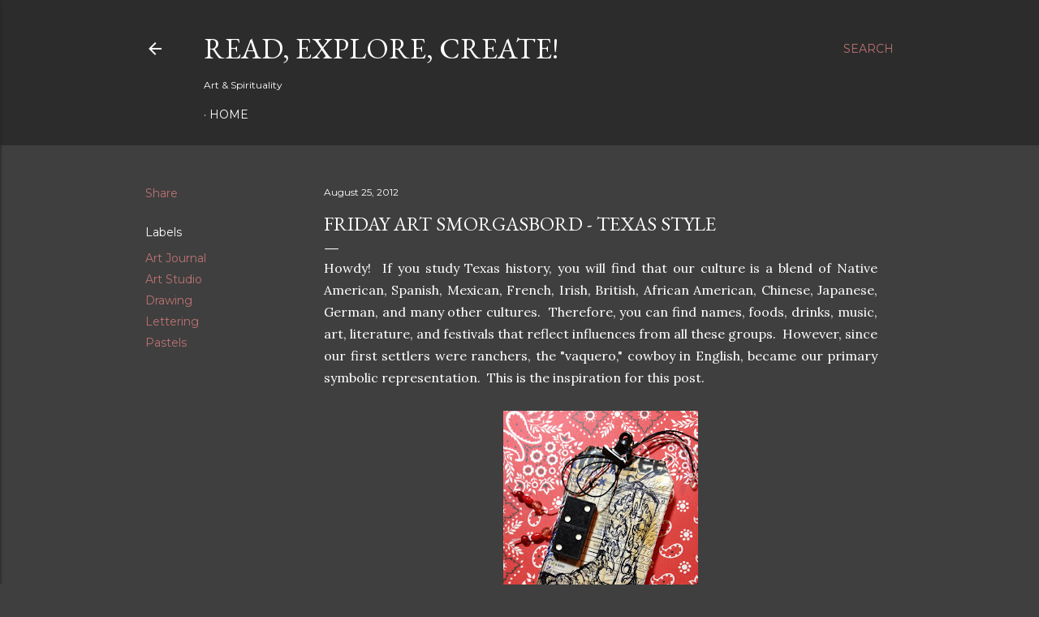

--- FILE ---
content_type: text/html; charset=UTF-8
request_url: https://arnoldolromero.blogspot.com/b/stats?style=BLACK_TRANSPARENT&timeRange=ALL_TIME&token=APq4FmDG_4rLYnTzoFsIQgoS9kMXXpzRwqTC8ti1jG1dLUxrCa5EjGYQq0rtKcVe7ZDTHmiHm8_GiO-WRyMikBm_PtMzmdHIVg
body_size: -20
content:
{"total":682034,"sparklineOptions":{"backgroundColor":{"fillOpacity":0.1,"fill":"#000000"},"series":[{"areaOpacity":0.3,"color":"#202020"}]},"sparklineData":[[0,10],[1,11],[2,20],[3,25],[4,40],[5,61],[6,100],[7,68],[8,63],[9,15],[10,34],[11,39],[12,21],[13,13],[14,15],[15,13],[16,26],[17,12],[18,24],[19,14],[20,9],[21,12],[22,12],[23,12],[24,19],[25,10],[26,9],[27,10],[28,14],[29,1]],"nextTickMs":133333}